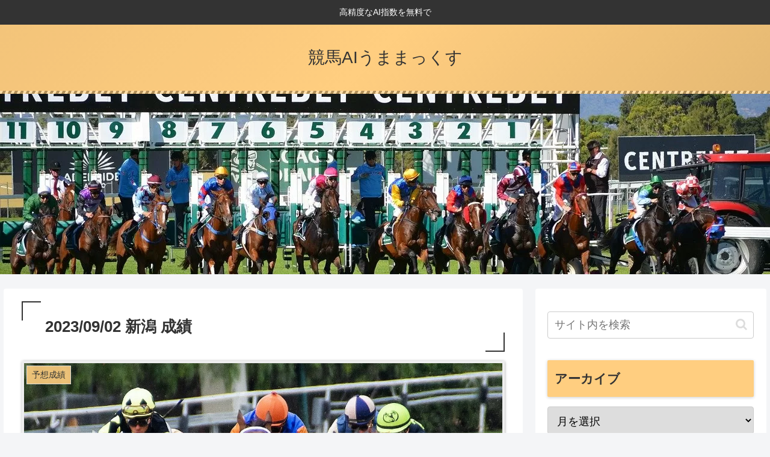

--- FILE ---
content_type: text/html; charset=utf-8
request_url: https://www.google.com/recaptcha/api2/anchor?ar=1&k=6LdsWMIbAAAAAKeodZnC3xks6xRwfBPUXaCsW9cr&co=aHR0cHM6Ly91bWFtYXguY29tOjQ0Mw..&hl=en&v=PoyoqOPhxBO7pBk68S4YbpHZ&size=invisible&anchor-ms=20000&execute-ms=30000&cb=2i5t66w5ebiv
body_size: 48810
content:
<!DOCTYPE HTML><html dir="ltr" lang="en"><head><meta http-equiv="Content-Type" content="text/html; charset=UTF-8">
<meta http-equiv="X-UA-Compatible" content="IE=edge">
<title>reCAPTCHA</title>
<style type="text/css">
/* cyrillic-ext */
@font-face {
  font-family: 'Roboto';
  font-style: normal;
  font-weight: 400;
  font-stretch: 100%;
  src: url(//fonts.gstatic.com/s/roboto/v48/KFO7CnqEu92Fr1ME7kSn66aGLdTylUAMa3GUBHMdazTgWw.woff2) format('woff2');
  unicode-range: U+0460-052F, U+1C80-1C8A, U+20B4, U+2DE0-2DFF, U+A640-A69F, U+FE2E-FE2F;
}
/* cyrillic */
@font-face {
  font-family: 'Roboto';
  font-style: normal;
  font-weight: 400;
  font-stretch: 100%;
  src: url(//fonts.gstatic.com/s/roboto/v48/KFO7CnqEu92Fr1ME7kSn66aGLdTylUAMa3iUBHMdazTgWw.woff2) format('woff2');
  unicode-range: U+0301, U+0400-045F, U+0490-0491, U+04B0-04B1, U+2116;
}
/* greek-ext */
@font-face {
  font-family: 'Roboto';
  font-style: normal;
  font-weight: 400;
  font-stretch: 100%;
  src: url(//fonts.gstatic.com/s/roboto/v48/KFO7CnqEu92Fr1ME7kSn66aGLdTylUAMa3CUBHMdazTgWw.woff2) format('woff2');
  unicode-range: U+1F00-1FFF;
}
/* greek */
@font-face {
  font-family: 'Roboto';
  font-style: normal;
  font-weight: 400;
  font-stretch: 100%;
  src: url(//fonts.gstatic.com/s/roboto/v48/KFO7CnqEu92Fr1ME7kSn66aGLdTylUAMa3-UBHMdazTgWw.woff2) format('woff2');
  unicode-range: U+0370-0377, U+037A-037F, U+0384-038A, U+038C, U+038E-03A1, U+03A3-03FF;
}
/* math */
@font-face {
  font-family: 'Roboto';
  font-style: normal;
  font-weight: 400;
  font-stretch: 100%;
  src: url(//fonts.gstatic.com/s/roboto/v48/KFO7CnqEu92Fr1ME7kSn66aGLdTylUAMawCUBHMdazTgWw.woff2) format('woff2');
  unicode-range: U+0302-0303, U+0305, U+0307-0308, U+0310, U+0312, U+0315, U+031A, U+0326-0327, U+032C, U+032F-0330, U+0332-0333, U+0338, U+033A, U+0346, U+034D, U+0391-03A1, U+03A3-03A9, U+03B1-03C9, U+03D1, U+03D5-03D6, U+03F0-03F1, U+03F4-03F5, U+2016-2017, U+2034-2038, U+203C, U+2040, U+2043, U+2047, U+2050, U+2057, U+205F, U+2070-2071, U+2074-208E, U+2090-209C, U+20D0-20DC, U+20E1, U+20E5-20EF, U+2100-2112, U+2114-2115, U+2117-2121, U+2123-214F, U+2190, U+2192, U+2194-21AE, U+21B0-21E5, U+21F1-21F2, U+21F4-2211, U+2213-2214, U+2216-22FF, U+2308-230B, U+2310, U+2319, U+231C-2321, U+2336-237A, U+237C, U+2395, U+239B-23B7, U+23D0, U+23DC-23E1, U+2474-2475, U+25AF, U+25B3, U+25B7, U+25BD, U+25C1, U+25CA, U+25CC, U+25FB, U+266D-266F, U+27C0-27FF, U+2900-2AFF, U+2B0E-2B11, U+2B30-2B4C, U+2BFE, U+3030, U+FF5B, U+FF5D, U+1D400-1D7FF, U+1EE00-1EEFF;
}
/* symbols */
@font-face {
  font-family: 'Roboto';
  font-style: normal;
  font-weight: 400;
  font-stretch: 100%;
  src: url(//fonts.gstatic.com/s/roboto/v48/KFO7CnqEu92Fr1ME7kSn66aGLdTylUAMaxKUBHMdazTgWw.woff2) format('woff2');
  unicode-range: U+0001-000C, U+000E-001F, U+007F-009F, U+20DD-20E0, U+20E2-20E4, U+2150-218F, U+2190, U+2192, U+2194-2199, U+21AF, U+21E6-21F0, U+21F3, U+2218-2219, U+2299, U+22C4-22C6, U+2300-243F, U+2440-244A, U+2460-24FF, U+25A0-27BF, U+2800-28FF, U+2921-2922, U+2981, U+29BF, U+29EB, U+2B00-2BFF, U+4DC0-4DFF, U+FFF9-FFFB, U+10140-1018E, U+10190-1019C, U+101A0, U+101D0-101FD, U+102E0-102FB, U+10E60-10E7E, U+1D2C0-1D2D3, U+1D2E0-1D37F, U+1F000-1F0FF, U+1F100-1F1AD, U+1F1E6-1F1FF, U+1F30D-1F30F, U+1F315, U+1F31C, U+1F31E, U+1F320-1F32C, U+1F336, U+1F378, U+1F37D, U+1F382, U+1F393-1F39F, U+1F3A7-1F3A8, U+1F3AC-1F3AF, U+1F3C2, U+1F3C4-1F3C6, U+1F3CA-1F3CE, U+1F3D4-1F3E0, U+1F3ED, U+1F3F1-1F3F3, U+1F3F5-1F3F7, U+1F408, U+1F415, U+1F41F, U+1F426, U+1F43F, U+1F441-1F442, U+1F444, U+1F446-1F449, U+1F44C-1F44E, U+1F453, U+1F46A, U+1F47D, U+1F4A3, U+1F4B0, U+1F4B3, U+1F4B9, U+1F4BB, U+1F4BF, U+1F4C8-1F4CB, U+1F4D6, U+1F4DA, U+1F4DF, U+1F4E3-1F4E6, U+1F4EA-1F4ED, U+1F4F7, U+1F4F9-1F4FB, U+1F4FD-1F4FE, U+1F503, U+1F507-1F50B, U+1F50D, U+1F512-1F513, U+1F53E-1F54A, U+1F54F-1F5FA, U+1F610, U+1F650-1F67F, U+1F687, U+1F68D, U+1F691, U+1F694, U+1F698, U+1F6AD, U+1F6B2, U+1F6B9-1F6BA, U+1F6BC, U+1F6C6-1F6CF, U+1F6D3-1F6D7, U+1F6E0-1F6EA, U+1F6F0-1F6F3, U+1F6F7-1F6FC, U+1F700-1F7FF, U+1F800-1F80B, U+1F810-1F847, U+1F850-1F859, U+1F860-1F887, U+1F890-1F8AD, U+1F8B0-1F8BB, U+1F8C0-1F8C1, U+1F900-1F90B, U+1F93B, U+1F946, U+1F984, U+1F996, U+1F9E9, U+1FA00-1FA6F, U+1FA70-1FA7C, U+1FA80-1FA89, U+1FA8F-1FAC6, U+1FACE-1FADC, U+1FADF-1FAE9, U+1FAF0-1FAF8, U+1FB00-1FBFF;
}
/* vietnamese */
@font-face {
  font-family: 'Roboto';
  font-style: normal;
  font-weight: 400;
  font-stretch: 100%;
  src: url(//fonts.gstatic.com/s/roboto/v48/KFO7CnqEu92Fr1ME7kSn66aGLdTylUAMa3OUBHMdazTgWw.woff2) format('woff2');
  unicode-range: U+0102-0103, U+0110-0111, U+0128-0129, U+0168-0169, U+01A0-01A1, U+01AF-01B0, U+0300-0301, U+0303-0304, U+0308-0309, U+0323, U+0329, U+1EA0-1EF9, U+20AB;
}
/* latin-ext */
@font-face {
  font-family: 'Roboto';
  font-style: normal;
  font-weight: 400;
  font-stretch: 100%;
  src: url(//fonts.gstatic.com/s/roboto/v48/KFO7CnqEu92Fr1ME7kSn66aGLdTylUAMa3KUBHMdazTgWw.woff2) format('woff2');
  unicode-range: U+0100-02BA, U+02BD-02C5, U+02C7-02CC, U+02CE-02D7, U+02DD-02FF, U+0304, U+0308, U+0329, U+1D00-1DBF, U+1E00-1E9F, U+1EF2-1EFF, U+2020, U+20A0-20AB, U+20AD-20C0, U+2113, U+2C60-2C7F, U+A720-A7FF;
}
/* latin */
@font-face {
  font-family: 'Roboto';
  font-style: normal;
  font-weight: 400;
  font-stretch: 100%;
  src: url(//fonts.gstatic.com/s/roboto/v48/KFO7CnqEu92Fr1ME7kSn66aGLdTylUAMa3yUBHMdazQ.woff2) format('woff2');
  unicode-range: U+0000-00FF, U+0131, U+0152-0153, U+02BB-02BC, U+02C6, U+02DA, U+02DC, U+0304, U+0308, U+0329, U+2000-206F, U+20AC, U+2122, U+2191, U+2193, U+2212, U+2215, U+FEFF, U+FFFD;
}
/* cyrillic-ext */
@font-face {
  font-family: 'Roboto';
  font-style: normal;
  font-weight: 500;
  font-stretch: 100%;
  src: url(//fonts.gstatic.com/s/roboto/v48/KFO7CnqEu92Fr1ME7kSn66aGLdTylUAMa3GUBHMdazTgWw.woff2) format('woff2');
  unicode-range: U+0460-052F, U+1C80-1C8A, U+20B4, U+2DE0-2DFF, U+A640-A69F, U+FE2E-FE2F;
}
/* cyrillic */
@font-face {
  font-family: 'Roboto';
  font-style: normal;
  font-weight: 500;
  font-stretch: 100%;
  src: url(//fonts.gstatic.com/s/roboto/v48/KFO7CnqEu92Fr1ME7kSn66aGLdTylUAMa3iUBHMdazTgWw.woff2) format('woff2');
  unicode-range: U+0301, U+0400-045F, U+0490-0491, U+04B0-04B1, U+2116;
}
/* greek-ext */
@font-face {
  font-family: 'Roboto';
  font-style: normal;
  font-weight: 500;
  font-stretch: 100%;
  src: url(//fonts.gstatic.com/s/roboto/v48/KFO7CnqEu92Fr1ME7kSn66aGLdTylUAMa3CUBHMdazTgWw.woff2) format('woff2');
  unicode-range: U+1F00-1FFF;
}
/* greek */
@font-face {
  font-family: 'Roboto';
  font-style: normal;
  font-weight: 500;
  font-stretch: 100%;
  src: url(//fonts.gstatic.com/s/roboto/v48/KFO7CnqEu92Fr1ME7kSn66aGLdTylUAMa3-UBHMdazTgWw.woff2) format('woff2');
  unicode-range: U+0370-0377, U+037A-037F, U+0384-038A, U+038C, U+038E-03A1, U+03A3-03FF;
}
/* math */
@font-face {
  font-family: 'Roboto';
  font-style: normal;
  font-weight: 500;
  font-stretch: 100%;
  src: url(//fonts.gstatic.com/s/roboto/v48/KFO7CnqEu92Fr1ME7kSn66aGLdTylUAMawCUBHMdazTgWw.woff2) format('woff2');
  unicode-range: U+0302-0303, U+0305, U+0307-0308, U+0310, U+0312, U+0315, U+031A, U+0326-0327, U+032C, U+032F-0330, U+0332-0333, U+0338, U+033A, U+0346, U+034D, U+0391-03A1, U+03A3-03A9, U+03B1-03C9, U+03D1, U+03D5-03D6, U+03F0-03F1, U+03F4-03F5, U+2016-2017, U+2034-2038, U+203C, U+2040, U+2043, U+2047, U+2050, U+2057, U+205F, U+2070-2071, U+2074-208E, U+2090-209C, U+20D0-20DC, U+20E1, U+20E5-20EF, U+2100-2112, U+2114-2115, U+2117-2121, U+2123-214F, U+2190, U+2192, U+2194-21AE, U+21B0-21E5, U+21F1-21F2, U+21F4-2211, U+2213-2214, U+2216-22FF, U+2308-230B, U+2310, U+2319, U+231C-2321, U+2336-237A, U+237C, U+2395, U+239B-23B7, U+23D0, U+23DC-23E1, U+2474-2475, U+25AF, U+25B3, U+25B7, U+25BD, U+25C1, U+25CA, U+25CC, U+25FB, U+266D-266F, U+27C0-27FF, U+2900-2AFF, U+2B0E-2B11, U+2B30-2B4C, U+2BFE, U+3030, U+FF5B, U+FF5D, U+1D400-1D7FF, U+1EE00-1EEFF;
}
/* symbols */
@font-face {
  font-family: 'Roboto';
  font-style: normal;
  font-weight: 500;
  font-stretch: 100%;
  src: url(//fonts.gstatic.com/s/roboto/v48/KFO7CnqEu92Fr1ME7kSn66aGLdTylUAMaxKUBHMdazTgWw.woff2) format('woff2');
  unicode-range: U+0001-000C, U+000E-001F, U+007F-009F, U+20DD-20E0, U+20E2-20E4, U+2150-218F, U+2190, U+2192, U+2194-2199, U+21AF, U+21E6-21F0, U+21F3, U+2218-2219, U+2299, U+22C4-22C6, U+2300-243F, U+2440-244A, U+2460-24FF, U+25A0-27BF, U+2800-28FF, U+2921-2922, U+2981, U+29BF, U+29EB, U+2B00-2BFF, U+4DC0-4DFF, U+FFF9-FFFB, U+10140-1018E, U+10190-1019C, U+101A0, U+101D0-101FD, U+102E0-102FB, U+10E60-10E7E, U+1D2C0-1D2D3, U+1D2E0-1D37F, U+1F000-1F0FF, U+1F100-1F1AD, U+1F1E6-1F1FF, U+1F30D-1F30F, U+1F315, U+1F31C, U+1F31E, U+1F320-1F32C, U+1F336, U+1F378, U+1F37D, U+1F382, U+1F393-1F39F, U+1F3A7-1F3A8, U+1F3AC-1F3AF, U+1F3C2, U+1F3C4-1F3C6, U+1F3CA-1F3CE, U+1F3D4-1F3E0, U+1F3ED, U+1F3F1-1F3F3, U+1F3F5-1F3F7, U+1F408, U+1F415, U+1F41F, U+1F426, U+1F43F, U+1F441-1F442, U+1F444, U+1F446-1F449, U+1F44C-1F44E, U+1F453, U+1F46A, U+1F47D, U+1F4A3, U+1F4B0, U+1F4B3, U+1F4B9, U+1F4BB, U+1F4BF, U+1F4C8-1F4CB, U+1F4D6, U+1F4DA, U+1F4DF, U+1F4E3-1F4E6, U+1F4EA-1F4ED, U+1F4F7, U+1F4F9-1F4FB, U+1F4FD-1F4FE, U+1F503, U+1F507-1F50B, U+1F50D, U+1F512-1F513, U+1F53E-1F54A, U+1F54F-1F5FA, U+1F610, U+1F650-1F67F, U+1F687, U+1F68D, U+1F691, U+1F694, U+1F698, U+1F6AD, U+1F6B2, U+1F6B9-1F6BA, U+1F6BC, U+1F6C6-1F6CF, U+1F6D3-1F6D7, U+1F6E0-1F6EA, U+1F6F0-1F6F3, U+1F6F7-1F6FC, U+1F700-1F7FF, U+1F800-1F80B, U+1F810-1F847, U+1F850-1F859, U+1F860-1F887, U+1F890-1F8AD, U+1F8B0-1F8BB, U+1F8C0-1F8C1, U+1F900-1F90B, U+1F93B, U+1F946, U+1F984, U+1F996, U+1F9E9, U+1FA00-1FA6F, U+1FA70-1FA7C, U+1FA80-1FA89, U+1FA8F-1FAC6, U+1FACE-1FADC, U+1FADF-1FAE9, U+1FAF0-1FAF8, U+1FB00-1FBFF;
}
/* vietnamese */
@font-face {
  font-family: 'Roboto';
  font-style: normal;
  font-weight: 500;
  font-stretch: 100%;
  src: url(//fonts.gstatic.com/s/roboto/v48/KFO7CnqEu92Fr1ME7kSn66aGLdTylUAMa3OUBHMdazTgWw.woff2) format('woff2');
  unicode-range: U+0102-0103, U+0110-0111, U+0128-0129, U+0168-0169, U+01A0-01A1, U+01AF-01B0, U+0300-0301, U+0303-0304, U+0308-0309, U+0323, U+0329, U+1EA0-1EF9, U+20AB;
}
/* latin-ext */
@font-face {
  font-family: 'Roboto';
  font-style: normal;
  font-weight: 500;
  font-stretch: 100%;
  src: url(//fonts.gstatic.com/s/roboto/v48/KFO7CnqEu92Fr1ME7kSn66aGLdTylUAMa3KUBHMdazTgWw.woff2) format('woff2');
  unicode-range: U+0100-02BA, U+02BD-02C5, U+02C7-02CC, U+02CE-02D7, U+02DD-02FF, U+0304, U+0308, U+0329, U+1D00-1DBF, U+1E00-1E9F, U+1EF2-1EFF, U+2020, U+20A0-20AB, U+20AD-20C0, U+2113, U+2C60-2C7F, U+A720-A7FF;
}
/* latin */
@font-face {
  font-family: 'Roboto';
  font-style: normal;
  font-weight: 500;
  font-stretch: 100%;
  src: url(//fonts.gstatic.com/s/roboto/v48/KFO7CnqEu92Fr1ME7kSn66aGLdTylUAMa3yUBHMdazQ.woff2) format('woff2');
  unicode-range: U+0000-00FF, U+0131, U+0152-0153, U+02BB-02BC, U+02C6, U+02DA, U+02DC, U+0304, U+0308, U+0329, U+2000-206F, U+20AC, U+2122, U+2191, U+2193, U+2212, U+2215, U+FEFF, U+FFFD;
}
/* cyrillic-ext */
@font-face {
  font-family: 'Roboto';
  font-style: normal;
  font-weight: 900;
  font-stretch: 100%;
  src: url(//fonts.gstatic.com/s/roboto/v48/KFO7CnqEu92Fr1ME7kSn66aGLdTylUAMa3GUBHMdazTgWw.woff2) format('woff2');
  unicode-range: U+0460-052F, U+1C80-1C8A, U+20B4, U+2DE0-2DFF, U+A640-A69F, U+FE2E-FE2F;
}
/* cyrillic */
@font-face {
  font-family: 'Roboto';
  font-style: normal;
  font-weight: 900;
  font-stretch: 100%;
  src: url(//fonts.gstatic.com/s/roboto/v48/KFO7CnqEu92Fr1ME7kSn66aGLdTylUAMa3iUBHMdazTgWw.woff2) format('woff2');
  unicode-range: U+0301, U+0400-045F, U+0490-0491, U+04B0-04B1, U+2116;
}
/* greek-ext */
@font-face {
  font-family: 'Roboto';
  font-style: normal;
  font-weight: 900;
  font-stretch: 100%;
  src: url(//fonts.gstatic.com/s/roboto/v48/KFO7CnqEu92Fr1ME7kSn66aGLdTylUAMa3CUBHMdazTgWw.woff2) format('woff2');
  unicode-range: U+1F00-1FFF;
}
/* greek */
@font-face {
  font-family: 'Roboto';
  font-style: normal;
  font-weight: 900;
  font-stretch: 100%;
  src: url(//fonts.gstatic.com/s/roboto/v48/KFO7CnqEu92Fr1ME7kSn66aGLdTylUAMa3-UBHMdazTgWw.woff2) format('woff2');
  unicode-range: U+0370-0377, U+037A-037F, U+0384-038A, U+038C, U+038E-03A1, U+03A3-03FF;
}
/* math */
@font-face {
  font-family: 'Roboto';
  font-style: normal;
  font-weight: 900;
  font-stretch: 100%;
  src: url(//fonts.gstatic.com/s/roboto/v48/KFO7CnqEu92Fr1ME7kSn66aGLdTylUAMawCUBHMdazTgWw.woff2) format('woff2');
  unicode-range: U+0302-0303, U+0305, U+0307-0308, U+0310, U+0312, U+0315, U+031A, U+0326-0327, U+032C, U+032F-0330, U+0332-0333, U+0338, U+033A, U+0346, U+034D, U+0391-03A1, U+03A3-03A9, U+03B1-03C9, U+03D1, U+03D5-03D6, U+03F0-03F1, U+03F4-03F5, U+2016-2017, U+2034-2038, U+203C, U+2040, U+2043, U+2047, U+2050, U+2057, U+205F, U+2070-2071, U+2074-208E, U+2090-209C, U+20D0-20DC, U+20E1, U+20E5-20EF, U+2100-2112, U+2114-2115, U+2117-2121, U+2123-214F, U+2190, U+2192, U+2194-21AE, U+21B0-21E5, U+21F1-21F2, U+21F4-2211, U+2213-2214, U+2216-22FF, U+2308-230B, U+2310, U+2319, U+231C-2321, U+2336-237A, U+237C, U+2395, U+239B-23B7, U+23D0, U+23DC-23E1, U+2474-2475, U+25AF, U+25B3, U+25B7, U+25BD, U+25C1, U+25CA, U+25CC, U+25FB, U+266D-266F, U+27C0-27FF, U+2900-2AFF, U+2B0E-2B11, U+2B30-2B4C, U+2BFE, U+3030, U+FF5B, U+FF5D, U+1D400-1D7FF, U+1EE00-1EEFF;
}
/* symbols */
@font-face {
  font-family: 'Roboto';
  font-style: normal;
  font-weight: 900;
  font-stretch: 100%;
  src: url(//fonts.gstatic.com/s/roboto/v48/KFO7CnqEu92Fr1ME7kSn66aGLdTylUAMaxKUBHMdazTgWw.woff2) format('woff2');
  unicode-range: U+0001-000C, U+000E-001F, U+007F-009F, U+20DD-20E0, U+20E2-20E4, U+2150-218F, U+2190, U+2192, U+2194-2199, U+21AF, U+21E6-21F0, U+21F3, U+2218-2219, U+2299, U+22C4-22C6, U+2300-243F, U+2440-244A, U+2460-24FF, U+25A0-27BF, U+2800-28FF, U+2921-2922, U+2981, U+29BF, U+29EB, U+2B00-2BFF, U+4DC0-4DFF, U+FFF9-FFFB, U+10140-1018E, U+10190-1019C, U+101A0, U+101D0-101FD, U+102E0-102FB, U+10E60-10E7E, U+1D2C0-1D2D3, U+1D2E0-1D37F, U+1F000-1F0FF, U+1F100-1F1AD, U+1F1E6-1F1FF, U+1F30D-1F30F, U+1F315, U+1F31C, U+1F31E, U+1F320-1F32C, U+1F336, U+1F378, U+1F37D, U+1F382, U+1F393-1F39F, U+1F3A7-1F3A8, U+1F3AC-1F3AF, U+1F3C2, U+1F3C4-1F3C6, U+1F3CA-1F3CE, U+1F3D4-1F3E0, U+1F3ED, U+1F3F1-1F3F3, U+1F3F5-1F3F7, U+1F408, U+1F415, U+1F41F, U+1F426, U+1F43F, U+1F441-1F442, U+1F444, U+1F446-1F449, U+1F44C-1F44E, U+1F453, U+1F46A, U+1F47D, U+1F4A3, U+1F4B0, U+1F4B3, U+1F4B9, U+1F4BB, U+1F4BF, U+1F4C8-1F4CB, U+1F4D6, U+1F4DA, U+1F4DF, U+1F4E3-1F4E6, U+1F4EA-1F4ED, U+1F4F7, U+1F4F9-1F4FB, U+1F4FD-1F4FE, U+1F503, U+1F507-1F50B, U+1F50D, U+1F512-1F513, U+1F53E-1F54A, U+1F54F-1F5FA, U+1F610, U+1F650-1F67F, U+1F687, U+1F68D, U+1F691, U+1F694, U+1F698, U+1F6AD, U+1F6B2, U+1F6B9-1F6BA, U+1F6BC, U+1F6C6-1F6CF, U+1F6D3-1F6D7, U+1F6E0-1F6EA, U+1F6F0-1F6F3, U+1F6F7-1F6FC, U+1F700-1F7FF, U+1F800-1F80B, U+1F810-1F847, U+1F850-1F859, U+1F860-1F887, U+1F890-1F8AD, U+1F8B0-1F8BB, U+1F8C0-1F8C1, U+1F900-1F90B, U+1F93B, U+1F946, U+1F984, U+1F996, U+1F9E9, U+1FA00-1FA6F, U+1FA70-1FA7C, U+1FA80-1FA89, U+1FA8F-1FAC6, U+1FACE-1FADC, U+1FADF-1FAE9, U+1FAF0-1FAF8, U+1FB00-1FBFF;
}
/* vietnamese */
@font-face {
  font-family: 'Roboto';
  font-style: normal;
  font-weight: 900;
  font-stretch: 100%;
  src: url(//fonts.gstatic.com/s/roboto/v48/KFO7CnqEu92Fr1ME7kSn66aGLdTylUAMa3OUBHMdazTgWw.woff2) format('woff2');
  unicode-range: U+0102-0103, U+0110-0111, U+0128-0129, U+0168-0169, U+01A0-01A1, U+01AF-01B0, U+0300-0301, U+0303-0304, U+0308-0309, U+0323, U+0329, U+1EA0-1EF9, U+20AB;
}
/* latin-ext */
@font-face {
  font-family: 'Roboto';
  font-style: normal;
  font-weight: 900;
  font-stretch: 100%;
  src: url(//fonts.gstatic.com/s/roboto/v48/KFO7CnqEu92Fr1ME7kSn66aGLdTylUAMa3KUBHMdazTgWw.woff2) format('woff2');
  unicode-range: U+0100-02BA, U+02BD-02C5, U+02C7-02CC, U+02CE-02D7, U+02DD-02FF, U+0304, U+0308, U+0329, U+1D00-1DBF, U+1E00-1E9F, U+1EF2-1EFF, U+2020, U+20A0-20AB, U+20AD-20C0, U+2113, U+2C60-2C7F, U+A720-A7FF;
}
/* latin */
@font-face {
  font-family: 'Roboto';
  font-style: normal;
  font-weight: 900;
  font-stretch: 100%;
  src: url(//fonts.gstatic.com/s/roboto/v48/KFO7CnqEu92Fr1ME7kSn66aGLdTylUAMa3yUBHMdazQ.woff2) format('woff2');
  unicode-range: U+0000-00FF, U+0131, U+0152-0153, U+02BB-02BC, U+02C6, U+02DA, U+02DC, U+0304, U+0308, U+0329, U+2000-206F, U+20AC, U+2122, U+2191, U+2193, U+2212, U+2215, U+FEFF, U+FFFD;
}

</style>
<link rel="stylesheet" type="text/css" href="https://www.gstatic.com/recaptcha/releases/PoyoqOPhxBO7pBk68S4YbpHZ/styles__ltr.css">
<script nonce="z3x7EqTRoEbNGxaeEXHsmw" type="text/javascript">window['__recaptcha_api'] = 'https://www.google.com/recaptcha/api2/';</script>
<script type="text/javascript" src="https://www.gstatic.com/recaptcha/releases/PoyoqOPhxBO7pBk68S4YbpHZ/recaptcha__en.js" nonce="z3x7EqTRoEbNGxaeEXHsmw">
      
    </script></head>
<body><div id="rc-anchor-alert" class="rc-anchor-alert"></div>
<input type="hidden" id="recaptcha-token" value="[base64]">
<script type="text/javascript" nonce="z3x7EqTRoEbNGxaeEXHsmw">
      recaptcha.anchor.Main.init("[\x22ainput\x22,[\x22bgdata\x22,\x22\x22,\[base64]/[base64]/[base64]/KE4oMTI0LHYsdi5HKSxMWihsLHYpKTpOKDEyNCx2LGwpLFYpLHYpLFQpKSxGKDE3MSx2KX0scjc9ZnVuY3Rpb24obCl7cmV0dXJuIGx9LEM9ZnVuY3Rpb24obCxWLHYpe04odixsLFYpLFZbYWtdPTI3OTZ9LG49ZnVuY3Rpb24obCxWKXtWLlg9KChWLlg/[base64]/[base64]/[base64]/[base64]/[base64]/[base64]/[base64]/[base64]/[base64]/[base64]/[base64]\\u003d\x22,\[base64]\x22,\x22GjvCnRFtIMO2wr0lAMOGwqsqNcKKw4Fuwo5JHMOVwpTDocKNZhMzw7TDq8KxHznDo1vCuMOAByvDmjxDGWh9w6/[base64]/CuTd/w6nCk2bConrDmMOsw7EnW8KRWsK6KkjClAUBw5HCm8Ofwr5jw6vDqcKQwoDDvmk6NcOAwpnClcKow51GccO4U1TCssO+IxjDhcKWf8KYY0dwZH1Aw54Ec3pUfcOZfsK/w4LClMKVw5YGZcKLQcK0KSJfEsKcw4zDuVbDkUHCvknCrmpgJcKwZsOew7lJw40pwoJBICnClsKgaQfDi8K6asKuw7xfw7htOsKkw4HCvsOuwqbDigHDsMKMw5LCscKGSH/CuFMnasODwpvDmsKvwpBICRg3LAzCqSlowo3Ck0wYw6nCqsOhw5/CvMOYwqPDuWPDrsO2w7TDtHHCu2TCpMKTAClXwr9tcUDCuMOuw7DCsEfDilbDgMO9MDNDwr0Yw5czXC4pW2oqSD9DBcKSI8OjBMKHwqDCpyHCu8Osw6FQSw1tK1DCl20sw6/Ch8O0w7TChF1jwoTDvD5mw4TCuTpqw7MFQMKawqVALsKqw7sEezoZw7bDgHR6O0MxcsKqw4BeQC4sIsKRaxzDg8KlNUXCs8KLOsOBOFDDjcK2w6V2JcKjw7RmwrXDlGxpw4PCk2bDhnHCncKYw5fCgih4BMOnw5AUexfCs8KuB1orw5MeD8O7UTNbXMOkwo1XSsK3w4/[base64]/CgMORw4XDisOdw6Vew7nDgcKswqISwoDCocOvw57CjcO0biAPw7DCuMOXw7PDqwk9GFpLw7/[base64]/CucOKHmcGw5vDgMOIJ2TCncKxw5pcI1zDoT7CnMK+wrbCmTMswqjCkjrCgsOtwpQowpIYw63Dvh8YSMOhwqnCi0MoFMOcc8K8Jw/Dt8KNSzzDksODw641wpwJPRHCnMOQwq0lbMK7wqA8fMOWRcO2K8O3ICZ5w6gawod3w5TDimfDsU/CvcOYwp3CqMKxKMKQw47CuRbDt8KYX8OCcBE0FX9AO8KZwpvCjQMAw4zCp1fCslbCnQZ/wpzDlsKdw69lLXYiw6zCtV7DjsKWC0wow4hfYMKfwqUlwq1gw73Dh07Dl0cGw5skwpk2w4vDhMOowrDDh8KdwrQRCMKUwr/CmwDCmcOWbXjDpmvCn8OmQl3Cg8KqOVzCmsOIw44sEjxFwqnDoG5oYMOLcsKBwrfCuzrDisKwXcOgw4zDvFJiWg/Ctz/Cu8K2wrt2w7vCksOyw6fCrAnCnMKtwofCr0sww77CsRvCnMOUCFIrLyDDvcOqJQ/[base64]/DscKta0gNw6bCkijDtD3DmcO7w4/DncKQw5x9wrl3PwTDgUhPw5vChsKCJMKAwovCnsKPwoQiKsOuJcKJwplvw74jeDknbgbDuMO+w7vDhUPCkW7DvmLDgEwJemc2Qi3CkMO4SWwow4/CoMKOwoVXDsOBwpd9fgHCs0EBw7fCkMOjw6/Dim8tWyfCkENzwp8dFcOpwrvCtQfDu8O+w48pwpY8w6B3w5IuwqnDksO1w6bDpMOsCcK5wo1hw63CoXEQU8KgMMKXw6DCt8Klw4PCgsOWfsK7w6HDvAtUwrY8w4lpJTnDi3DDohpaQDsrw5V/[base64]/[base64]/[base64]/DjcKTw7tNS8KfbQvCnXN1wpN6woLDjcOdRcOUwq3CpsO5wqTCv3Euw6vCkMK2NGfDrMOlw6JUJMKzFhUeAsK0fMOow4bDk0QgPcOsasONwp7CqRfCkcKPWcOBGF7CncK4PsOGw64hXXsoL8K/ZMOAw6TCucOwwqpXfsO2b8OUwrhjw5jDq8KkGULDgRsDwrJMJC9qwr/Dm3jCnMOqYEVKwogAFU3DjsOwwqDCncOQwqXCmcK/[base64]/Ck1rCrMKHwp8Kw7vCvcKdwq5Cw6PDqMOdw6rDt8KqVcO5C33DqWIHwqrCt8K8wq9OwpDDhsK8w7wJWBjDicO0w7Urw7J/[base64]/CtAHDk8KoHgXCncKww5HCh8KffUFwIyFQe8K2wpEEFAbDm2QMw4rCm0xKw6gHwqLDgsOCOcOnw7fDrcKYElTCgcK6JcK2wqU5wpjDl8KFSFTDgWgCwpjDtkseTcKaSkRew7nClcOqwo/Dr8KoAX/Cmz08G8O8D8K0SsOHw4xhNmnDv8ONw7zDhMOmwoTDisOVw6sFFMK5wqjDhsKwXizCvMOPVcORw65nwrfDpsKJwoxbM8OzZ8K7woFTwrDDucO/d2HDp8K9w7/[base64]/Cs8KwwrhxFT1Yw4jCmwk/[base64]/w6zDj0nCgMOFwoHCqMKiw6nDusKfw6/[base64]/DtcKvLMO4wpc3w5nDq8Oowo7CtSkYH8O2RcOzCkDDolfCksOtwqLDhcKRwrXDk8OAKHFEwrhTSihybsO+ezjCt8OQecKCSsKNw5HCgEzDvVsCwr5DwplEwqbDnTofHMKMw7fDuw5ewqNpIMK4w6vCgcO6wrd/KMKUAhNWwrvDr8KzTcKBUcOZHsK0wplowrzDnXZ7w65qNjIIw6XDjcOKwofCnlF1ccKAw6zDtMOjb8O/GMKKewk6wrphw5/CgMKiw7LCu8OeFcOawqVWwqo2TcKnwoTCp1cdSsO/H8Owwpt/[base64]/DocOiUMKewq7DocK0w6zDu2cowrgtwqcSIV4cfiJpwqHDlDrCtCDCm0jDjDfDt2vDmHfDqcOMw74iLgzCvUZiQsOWwoIAw4jDmcKzwqV7w4MvKcOeHcKWwqMDKsKewrTDvcKVw7d4wptWw5Y/[base64]/S3vDvcOmVy1sKAhXw59bw6rCh8O0wp5Gw4bDiz4zw6rCk8O1wqTDrsOswp7Ct8KgOcKCPsKQZ0c8dsKEKMOHUsKMw6sHwpZRdHk1f8KSw7kjU8OXwr3DncOsw6VeJBvChsKWK8Kpw7jCrULDmiRVwpcQwpozwpEzJ8KBRcKkw78SeE3DkUnCpG/Ch8OMbxx7YT0zw6XDrF9GLsKNwpJ4wqcGw5XDslnDqcO+C8KoQ8KXA8O4wo8/wqQjbGgiIxljw4Aow6BCw5w3dwbDkMKobMK5wohcwojCn8KWw63CtntRwqLChcKdF8KpworDvsKAC2zDiWfDtsK5wp/Dv8KaesOlMibCrMKlwrnDnBnCk8OHMw/CjcK0c0Abw54Ww6nDlUzDu2bDtsKYw4cGG3bDo1PCt8KJYcOcWcONaMOaJgjDoGFwwrJnYcOlGjFWOChgwozCusK2DHHDp8OCw7TDi8OGdWI7ViTDkcKxdcOPfXknKUBcw4XCmRp2w6LCusOUGFQXw4/Ct8KmwqVsw5Acw5LChlxww5ENCwRtw6TDo8Khwq3CjH7DvTsYaMKdAMOPworCrMODw64wW1VDeA09b8OBDcKib8OXFnjCi8KGa8KaBMKewpTDuznCgiYbZEMgw6bDvcOVSyPCg8K5NXnCicKkUSXDsBTDk1PDiAbDuMKGw6Ynw6jCsURjNEfDscOeWsKHwpZPaG/[base64]/w6/[base64]/[base64]/Cl8K+w4lRw5ZuwoPDs8Ofw4TCrSbDsjzCvsOTahTCnMKZCsOEwqPCmn7Dl8OCw65Vc8K+w4UMCcOvWcKOwqQwL8Kiw4PDlsOYWhPCq2HDgwU6wpETCE1kNkfDv2HCvcKrHjF3wpIwwq10wqjDrsOlw71ZNcK4w5EqwqMJwqzDohrDqSLDr8K9wr/DvwvCmcOpwpDCvybCg8OsTcKaFADCnS/CrlfDtcKSIHFtwq7DmsOvw4JpUCpgwoPDqnjDhsOZVhbCvsOEw4DCp8Kew7HCrsKawrUIwonCiWnCuQvCq3DDs8KABgXCksKeB8OyRcObFFNJw7nCkE3DvSw/w4fDiMOSw4dNL8KMcTZsIMKTwoY4wrnDhcO/JMKlRxl6wqfCq0PDs1M2KQrDncO+woklw7xZwrfCnlXCpsO7fcOiwo4hOsOXI8KzwrrDlWI6MMKGcB/CrAvDkWxpWsO/wrXDgVsdK8K7wrl1dcOUbBDDo8KYJMKNE8O8DSDDucOyMMOiAmQNZW/CgMKJIMKFwohsDXdgw5EocMKcw4rCt8OGNcKzwqh6T3/DkkbCv3N9MsK4AcO8w4/DiAPDkMKMDcO8CnfCm8O3BERQRAjChTLCvsK2wrbCtQ7DoB96w7BCJzo4D141WsK1wrDDsSfCjSTDkcOlw6g4w59cwpAFRsKTYcOuw7w/Az0xUnvDkm82PMO/wqdbw6vCjcOkZcKdwoPCgMOuwoPCjsOsAcK/wqoUeMOHwobDoMOMwoLDqcO7w59gB8KcXsO8w4jDl8K3w7hcw5bDvMOPQg4ER0Vow6x5Fl8cw7cXw4QnRnXCrMKUw71zwpQFRSHCh8O7TAnCiAcqwrzCiMKLSzPDiwglwoPDmsKhw4rDs8K2wrEHw5tjBFpSGcOewqzCuR/[base64]/EirCqRF6GcKEwqnDgMKkMsKIWsOWDSDCscO9woHDoWLDg2RjF8O/wp/CrsO5w4Zrw74Bw5XCrEfDtyZTCcKRwrTCtcKPcx8kbsOtwrppw7fDqgvCssKmQExIw5UnwrxPQ8KbfAUTYcOsdsOvw6TCuQ5kwqx/[base64]/CkicAQMKLVC3DvsKLwoLDnwYLZcK6WsOjwqU3woHCqMKGRhokwp7Ck8K3wqoLSDXCk8Kyw75yw5fDhMO1fsORTxx1wqLCncOww6xmw4nDm0zChjcvX8O1wrMzLXI9P8KOW8OYwrDDlMKHw4bDr8KRw6xmwr3Ci8OlXsOpSsOCKD7CkMOuwq9owqcQw5Q/TxrDuRXCiDt6HcOSFWrDpMKpKsKVbk/Cn8OfMsOfWHzDhsONfVHDkD/CrcO7OsKJZxPDvMKFOWYYUy5kZsO4Yi1QwrQPQMKFw4MYw5rCsk1OwrXCisKBw43Dj8KjFcKHbS88JkkDXAnDncOLCG1tCsKVVlTCk8Krw7vDj0hDw4nCr8OYfisOwo4WFsKCW8KGHSrDgsKpw70rDGPCmsOCO8KOwo4YwonDtkrCsBHDkF5XwqQQw7/Dj8OIwqJJHnfDm8KfwrrDmhwow6zDrcKSXsKNw4TDm0/DlMOqwq3DsMKIwqLDqcKDwpfDgQnCj8Oqw6VETgRjwoDCvcOEw4DDnyYSGxHDuHNsSMKuDMOBw5vDk8KhwoNMwqdCIcOxWQ7Cjg7DhF/Ci8KNFcO0w5U8KMO7bMOKwr7ClsK7IMKRTcOswqbCv1wTDcK6TyHCtlvDuWXDmkUsw5UkK2/DlcKPwqbDmMK1A8KsCMKPXcKMRsKZAmNHw6QodW4LwqnCjsOOIzvDgsK4KsOWwowlwoUNBsOcwr7DmcOkFcOvAn3DicORHlJ+Fm/DvAo0w4JDwr/DlMK3SMK4QMKwwr5twroqJFF3HwbDg8OOwqvDrsKpYU8YV8KRCHtQw4t8QnNzAcKURMOFZCTCkBLCsjdOw6rCsDLDsyLCs3N4w6JTbRZGAcKgd8KVOysHOzpeP8Oqwo/DlxPDrMO/w5bCkV7DtMK2wpsYXXrCuMK+BMO2QWBZw4ZewqzCm8KGw5LCt8Kww7gMVcOHw709WsOmOn9YaXTCslTCijrDr8KGwqXCsMOhw5XChR5LH8OzQznDjsKowqAqGGnDhgTDsl3DosOLwqnDqsOyw5BeNVXCggDCpkd/IcKmwq/DizDCqH7CgUZrGsKwwrcuMQUtMMKpwrorw5fCrcOow71WwqXDgAU/wrjChDjCrcKpwpB4bkLDpwPDlHrCozLDnsO6wrh/[base64]/DoHLDtcKMBx3CncK/T8OIXcKwR8KkeAfDlcOawqodwpbChytLHyfCh8Kiw7QwF8K/[base64]/CiCBKwqhQwqlqwq/[base64]/Cu3PCl3DDmMO4woZDTwnDkcO7wrjCusKXwo7Cs8OJwqRldcK1BDpYwrrCrsOqSSvCsQFoZcO1AmvDo8Khwq1kCsK8woJnw5/DuMOkFhE1w4HCvsKnImE3w43DqSnDhFfDnMOgBMOzYjISw5vDhwDDhRDDkxhWw4VoMMO+wpXDlAJBwqpUwosoR8OXwqchBQbDjT7Dj8Kgw4FzBMKow6Rrw4FdwqFrw5dVwrw3w4TCm8KYCkPCk3N5w6prwrjDoFnDsF1/[base64]/[base64]/[base64]/Cq07CssKlwqrDt8O3axPCg1bCvyVZEVDDo3zDhxPCjMOwSgjDp8KXwrnCpnpFwpYCw6jDlUnCq8KqMMK1w7TDuMO9wovCjCdZwr7DqC94w77CksO+wpXDh2ZkwoXDsGrCo8KacMK9wqXCuRIrwqYiJWzCkcOdwrMKw6NuQHBRw6/Di1xOwr16wpDDkAQzGS9jw70sw43CnmYlw7RXw6zDqG/Dm8OFJMOTw4XDksK8YcO3w7IJQcKLwpQpwocVw5HDr8OHP1IkwoHCm8OcwpgWw6zCuSjDuMKXD37DgRhqwqTCq8KSw7dZw5NvTMKkTBJcB25+B8KEK8KHwq4/WxzCpcKLTH/Co8KxwofDtcK7w4AZTsK9GsKzDsOyT3s5w5gjQQrChMKpw6sPw7MgZVZpwqDDgBTDgcKaw4R4wrJVV8OMDsKDwpc5w69ew4PDmAjDm8KPPTh0wpzDohHCp03CiUPDlF3Dtx/DoMOGwo9XMsOrfWRWJcK/DMKaRxkGeS7Cl3DDsMOWw4TDrzVqwrhra2YUwpBJwpB/wojCv0/CiH98w5s7Y2HCrcKZw4HCv8OZNk4FcMKbBScnwodwNsKsWcOuIcO3wplTw73DvMKdw71mw6dGZMKJw4fCumHDjC9nw7/[base64]/DmTVAdmPDiGMvwokQFsKDC1PCrwhVwqY1woLCqgTCpcOHw5Blw7gJw7EDXx7Dt8OVwrtrcGpkw4/CgBjCp8OFLsOTc8Odwo3CkhxUGAlrXjPClBzDvgrDqw3DklgpfS4EbcODJx7CmSfCq2XDvsKJw7fDlsO8bsKHw6cYeMOkPcOdwo7CpjbDlDAeHsObwqIeICYTeD1RJsOdczfDr8ODw4Fkw5ETwrQcPgXCnXjCv8Ojw5LDql4cw5fDiVR/w7XDuSLDpTYhGT/[base64]/DhMKHJioaUWwDQCUgDC3DpMOWemBrw4vDqcOww4jDkcOPw6tkw6TDnMK1w6zDmcODIWF0w5pfB8OUw4rDsw/[base64]/wqdjeMOnKioNJMK/U2VdwoQpw4nDjnZxSWvCiiXDrsKeeMKOwpbCsz5AX8ObwqR4dcKDHQrDsFoyb0ImJXvCrsOpw5fDl8OcwpHCoMOnZcKcRnBFwqfChXtVwoI4ZMK0YH7Ch8KLwrnCvcOww7bDt8OQccKdB8Opw6LCmy/[base64]/[base64]/CksOaB8KKw53CgQ3DhMKDSsK1IEzDuAkfwqtSwoBxVsK0wq/CnAthwqUIGSxGwp3ClWDDs8KyQMOLw4TDkDgmci3DhjRlTVXDrnNXw6YES8O4wqstSsK5wokZwpcaFcO+I8KSw7zCvMKvwqsVLFfDilrDkUU6RnoVw40Kw47Cg8KFw7QVRcKMw5bDtiHChDbDrnXCsMKrwo1Ow5vDnsKFQcO9dsKZwpwOwoweNDvDgMO4wo/CiMKkM0bDlsKhwrvDgDcXw7M5w7MswptzAXdFw6PDo8KLSGZkwpxTeSx2HMKhUMOywoEQfUDDicOCWCfCtGorM8OkFEbCkcO/KsOvVCBIa2DDkcKna1RBw4TCvCXCssOFMwXDr8KnDnNmw6N/wpZdw540w4ZlYsOwN0vDl8OEZ8OgcEhtwqnDuTHClcObw7FRw6gvX8OfwrdLw7pUw7nCp8OKwoVpG3Vgw6TCkMOjfcKQXgvCnDVTw6bCgsKxw6UsDR9/w4DDpcO1QD14w7LDv8KBA8Krw7zDjFgnYkHChMKOQsK6w43DqT/CkcO7wqPCjsKUR1J0TcKswpRswqbCgMKowq3ChynDj8OvwppvdcOSwo9fA8K/wrVPNcKzKcOdw5g7EMKfI8ONwqLDqFcdw4Vmwq0hwrIDMMOww7J1w6I8w4UDwqPCr8OpwoBFC13DrsK9w6YtZsKGw4gdwqQJw5PCmFzCmUdfwq/DicOxw6puw50lAcKmXsKQw6vCvSjCgXzDmSjDisKUf8KsY8KtCsO1KcOow7EIw5/Do8KAwrXDvsOkwoLCrcOKbix2w75DT8KtIh3DucKjPWrDu3tiVcK4G8KsLcKMw6tAw6gOw6xfw7x0Ol1acjvCr3IewoHDvMKFcjfDji/Dj8Obwop/wprDhAjDtsOcCcOFBR0LBsO+SMKqKBrDt2XCt01JYMKIw43DlcKPwrfDvw/[base64]/bcKZecKDMwrDilnCl8Knw7E2aGrCh0NIwrPCgsKjwqPDrMKAw7nDnMOMw5Eiw7LCjw7CscKQUMOLwqFlw7t1w4VyW8O5fU/DuU9Rw4PCtcOWRH/CpgZuwpUjPcOdw4HDrkzCk8KCQkDDgsKcQS/DiMOlYQDChybCunhiMcOVwr4vw6/DjjXCiMK0wrjDisKMQMOrwo5Cw5jDhMOLwp4Jw5jCq8K2aMOGw60taMOkYi5iw7jDnMKJwr8tCCDDjB3CrywGJydsw5zDhsOkw5rCqcOvZsOUw6LCiVY4DMO/[base64]/CsHrDvMOVGhjCkwHDnsO5NcO6VMK6wqTCvsKNfMOZw7bCpMOyw5jCujbCssOPUkB5dGTCn1RBwpBqwpUYw6nCmCZ1a8K6IMKoK8Ojw5YsTcKxw6PClsKqIh/DpcK3w4EwEMKwKGBCwoh8IcOcUxsFWXszwrwRaykZUsONcMO6acOgwo3Dv8O/wqJBw4YrW8O8wqlCakUawpXDuFoZPcOZJ1pcwoLDg8OVw7l1w4nCkMKOSsO0w7PDvT/CiMOiGsOlw5zDonnCmCfCqsOEwrUnwq7Di1DCqMONdcO9HWXCl8OrPsK5bcOGw7EUw6lSw6BbaHTDvmTCvATCrMOsAWFjIjfClkh3wrEoZ1nCkcKVR18UDcOqw4ZVw5nCrV/[base64]/CvXrCtjYZfsOjWcKQwrIJYFzDv8KoLsKiwp3CgR8xw6/DjcK3eQhHwpo4d8KJw6VJw5zDmADDpnrDkUHCnjQRw7gcKR/CllrDn8Kaw6RSaxzDvMKwTjICwr3Dh8Kmw5/DqDBtfMKYwrZ/w50HIcOmJcONb8Kbwrc/[base64]/ChxFtUH0Nw5vCjcKsccKAXVYkwrnDsifDkSTCg8K5w7DDihx3SsOMwqhUZcOIcFDCtVTCv8OcwpVbwrnDgE/CiMKXV2Uhw7XCncO4TcOPQcOIwr3Dm1LCrlgrVh/CoMOpwr3Du8K3HGvDt8OqwpTCrWRzR3PDr8O6G8K/AXbDpMOIBMOEO0DCjsOlLMKSfSvDoMKmdcO/w6wuw5V2wqnCrMOwN8KYw4o7w5xiKhPDrMO5M8KLwqLCj8KFw59vw43DksK8c1RKwr/DpcOBw5xbw4vDpMOww40TwrTDqnzDlj0xLSdawowAw7XDhy3Csh/[base64]/DoQAzw5B+K8OpwrNYw4LCk3Rhw6zDpsKEwq5ZP8KMwqTCuFDDocK6w7tAHnYFwpXCo8OfwpDCiRIoUWY0NlvCp8KrwqnCqcO9woB2w6cqw5vCuMKdw5VMdW/CtHnDnkBvV0nDlcKCJcOYO1Z3w6PDrhkgEATDpsK/w45DYcOfUyZHZW4TwrpPwp7ChcOvw7fCtBEGw5DCtsOuw4nCtHYDXzNbwpfDp21hwoAuPcKebcOGcRdHw7jDo8OmcjtuayDClsOaWyDCn8OKMx1IZiUGw51YJnHDuMKlfcKuw7BjwrrDv8KlYVDCiEdkUQNfP8Kpw4DDmVjCrMOtw749W2dFwq1OCsK/QMOwwo1hbncoXcOcwpohFCh0M1LCoDjDvcOSJcOXw64Iw7h/EcOxw4JqNsOIwoYKHQ7DlMKhcMOlw6/[base64]/CgcOfwpzDhsO1SMOKTTjDjnXCjcKUR8Oiwqo6WClTMRbDvikeW2TDiR0Lw7Ela28IH8KtwprCvcOnwo7DuDXDsGzCgmshTcOIe8KDwrFTIUPCn11Hw7Z7woLCtxtLwpXCjgjDs0YFWxjDsj/DjR5Ww5gHT8KYH8KrPWfDjMOHw4LCncKvwoHDrcOpAcK5TsKJwod8wr3CmMKewqo3wojDrMK/JFDChzBswqXDvw/CgW3CpcKNwoMKw7fCpC7CpVh2dMKzwqrCq8O6Fl3DjcKGwrNNw57Coh/[base64]/CqVBDwrQ4w6bDnC0jwoQJw5bCu3PCuQd7LlBYZgBZwrjClsOxccKjIWI1WsKkwpnCnMO5wrDCqMOdw5NyOwXDjWIiw7QFb8O5wrPDuRPDq8KJw68hw4/Cr8KWJTrCu8O0wrLCum8+T23CpMK9w6ZbJ2JGWsKIw4LCjMOvDXwzw6zCgcOMw47CjcKGwp0aB8OsOcOQw5oRw7PDvXlubCJzMcK/XC/Cn8OFLXh9w6zCkcKkw6ZTJy/CjSbCg8OzK8OocDTCrBRDw50xP3HDgsO+XMKRAWxbesK7ODdJwrAQw6fCgMO9bx/CvHhpwr7DrMOBwps8wrTDvMOywrfDrmPDlTlRwrbCg8OTwoFJC2c/[base64]/Dg0JFCcO4YgB/[base64]/[base64]/DnsOYw4tMJXUhIEt5DsOLbsKDdsO0BDnDt3TDiFTCkwFeGhknwqxyNGrDrWUwAMKPwrUlZcKpwo5qwpFuwonCrMKbw6HDk2HClGXCiRhNwqhKwovDq8OPw6/CnDJaw77DjFHDpsK2w6o/wrXCvVTDpU16UXRZMFLCo8O2wpYIwoTChRfDssOjw504wpbCjcOOHsKRCMORLxbCt2w8w5nCpcORwp/DpcONQcOsKj5AwosmOBnDgcOhwrw/[base64]/ChsOmw4BXVFN2PMOxw7fCgC4jGh5EWsKzw5HChcK3w7DDscKGM8OWw6nDr8KEUEDCpsORwrrCm8KswqtTfMOGwpLCpWzDohjCgcOQw6PDuVvDgmg8K204w49LAsOCJ8Kmw4N3w4AXw6/DicOWw4A+w6nDnmwNw7QzbMKBJinDridYw7p+wpppbzvDhRd8wogwbMOSwqkFFsO5wocnw71ZTsOZQnw0P8KGFsKMYUIIw4Bffz/Ds8OCD8KXw4vClhrDhE/[base64]/DqRTDjVTDhsKCVyLCs2XCisO2fsKqwpEqWMK2XkHDlsKWwoLDrGfDnibDjEIBw7nCnUnDu8OhWcO5aj9JO3/CmMK3woRfwqlHw4lGwo/DocKHfcOxLcK+wokhUA5hCMOhU1oewpUpJkgJw5Yfwo9QawRDECJRw6bDoT7DoyvCucOLw6tjw6XDgkHCmcOBbWXCpltVwpbDvR4hO27DoBwWwrvDi0Evw5TCi8OXwpfCoCPCmwjDnFpFTTINw73CqBMMwobCsMOBworDj18hwoEjPiPCthdHwpLDpsOqLg/CkcODYQ3Cmh/[base64]/DjXIhJDBGenAMw6NZw7jCiRLDocKcXHcYMC7DnMOww5AKw4Z+bQ7CpsOvwrfCmcOFw6nDgSHCv8Oxw5N/w6fDvcKkw4c1BDzDgsOXScOcPsO+VMK3V8OpRsKPeFhEYzLDk17CssOSEW/[base64]/CoMKPNcKBYmDCkMOvfEUlwo7DnMKXaXXCtSkmwoXDtV8BB1V4RB1+wr8+Ix5twqrDgxZQKGjDgW7CvcOmwr9tw67DrsOEF8ODwqsVwoXCqwlAwpTDnwHCsTF8w4tMwoRVfcKIccOWVcK/[base64]/[base64]/CjTbCnsOvGHnCgcKtXSXDhsO5w4okZ8Ofw6rCh17DscOmEcKre8OPw4TClmLCu8K3asOOw5/Dhw9Uw65VS8Obwo/Cg0cgwpshwoPCg0rDjDEKw4TCrTPDrAQQMsK+Oh/CiVZ9J8KhMW0kJMKrDMOaZiXCgRnDp8KGW156w4pfwoc1MsKQw4vDt8KiZmTCvsO+w4oZw5UAw51+WzrDtsKkwrA6w6TDiw/[base64]/wqB1PVFywpI3wpjCmx7DnQPCjcKdw6PDksKrahTDoMONV31gw6PCqh4vw7slECV2wpXDu8OVw7TCjsKJZMKRwqDCn8Omc8OrX8OMG8ONwqgMeMOmPsK/JMOyO0/DrXPCk0bCmcOOMTfCh8K/[base64]/wovCi38CwoRcw4g2wonChMO/aMKxGWfDusOWw47Dl8OtC8Khcw/DpTZIQMKHImgCw63Dm1HCtcOjwoE9LRwnwpdWw7zCt8KDwrbDs8Knwqt0ZMOmwpJ0wrfDmsKtIcO5wpVcF3LCq0nDr8OswqPDunA7wpNzE8OkwrXDisKzYcOCwpFEwovCqAILIXNSGFRxYWrChsOzw68CEGvDocKVPwHCnWhTwq/DmcKbwrbDiMK8TQ9/[base64]/DoMK3SihVw4pcExpSNQTDsgxMWEJ4wprDoVN5VGNSRcO1wp3Dt8KbwoTCu2ZhODPCgMKMCMKzN8Oiw4vCmxcXwqIfWhnDrV4/woDCuAIJw6vDkCDCsMK+TcKWw501w7JZwpk6wq47wpthw5LDqTATJsO7acKqKFTCgnXCoBIPcSQ/[base64]/DsXgVWcKgBWRkYyjDmcOmw7TChcO1ScO0IE8/[base64]/V8ORw7jCgMOgVTgVBRsPfMKewpJIwoBOFAvDjBYyw6PCqmYgw4ZEw4vClFlHSn/Cl8KDw5pMAMKtwrvDkHXDiMObwpDDj8O/bsOUw4TCgGU8wpFqRcKfw4/DpcOLQVRfw4/DikHDhMOqPSvCj8OHwrnDq8KdwprDvUbCmMK/woDCnjEZM3MdaRthEcKOHnAGZy5JLErClG/DhmJaw4XDgxMYbsO+w5I1w6DCshHDpTfDtsKAwqxlKX4XS8OTUj3CjsOOMibDnMOaw6JNwrAwEcOtw5RoesO+aTdaGMOIwpjCqwBnw7DCngTDomvCk3DDg8Oiw5N9w6vCvx/DnhUZw5h9wqDCucOQwrkzNUzDnsK0KDN8dyJVw7RYZG7CisOiQMK6PGBJw5JTwr9zZMONSsOKw4LDqMKCw7jCvBkiXMK2CnjChmxNEREewq1lWzAxUsKXOEpJVGhJfn4FRyUsMcOTNwsfwoPDnlbDtMKVw5oiw5vDoDzDiH1BeMK/[base64]/[base64]/CsMKCwrNsXkbDmMKJbQ/DosK5cMOSwr3ChTo2wonCnGZAw4ktDsO1Dk7CmG3DqBvCtsKvEcORwrEuUsOFN8KYJcOZJ8KETnHClAByUcKKc8K+BScSwq7CtcOewo0nXcOkGnLCq8KKw7zCsQNua8O2wo0Zwqt5w7LDsFYaEsOqwrRMHsK5wpsnTRxpwrfCn8KXDcKawo7DlsK/fcKOBgbDssOZwotEwp3DvcKqw77DsMK6QsKSDwsgw4RJZMKMQ8OhbRgewqgKNyXDk24TKXc1w4fCl8KZwoV6wqjDt8OuRTzCiHjCvcKENcKvw5zCiELCksO8VsOvQsOJS1x5w6cHasKpC8ONG8Osw7fDqgHCs8KHw64WEsOrf2DDtkJJwrkRScKhGT5ZTMO/wqtETnDCjXXCkVfCsgjCh0xlwrFOw6zDogXCrAoAwrA2w7nCpA/DmcObWkTCjnHCq8OewqbDlMKTFiHDoMKpw6M/wrLDq8K7w4rDsDwXPzs9wohpw5sVUCjCigBQw5rDsMO/TAcXPMOEw7vDsXNpw6ZGYsK2wpxNRynCgWXDoMKTecKyExMqEMONw70Jw5/Cq1s3AllGCB5fw7fCunsEw7MLwqt9Y3zDlMOdwqrCqCYmOcK2GcK/[base64]/DhcK8w57DjcOcNMKHfsOuOiwVwozCr3/[base64]/Cp8Olw71rwrPCkcKWSsKawp7ClsKYwp1fWMKLwp7DojTDmVjDsQnDhDPDs8OsE8K7woDDh8KFwonDk8OHw5/DgXfCocOsBcO4agTCvcOrLcOGw6IaGxFUMMKjbsO7UCQ/W3vCnMKWwofCq8OUwr0Ow45fMTbDuSTDhFbDh8KuwqPDlUxKw6R1eGY+w4fDtGzDqClRXnDDnBpQw6bDowXCp8KIwrfDjizCisOKw49mw7QEwp1pwp/[base64]/DhxrCpWlsasOXwpsNQCbDkzxbU8KJw6nDlk51wonCo8KJWH3CvDHDmcKMTcKtQ0HDjMOvJR44F2FSekJlwq3Cl1HCsnVkwqnDsA7Cpht3G8KBw7vDgxzDnCcUw5/DhsO2BCPCgcKpY8OkK34qTQrCvVJswodfw6XDmxvCrHUPwqDCr8KcJ8K5bsKaw7/DncOgw75oKcKQDsKhfFrClSrDvhMcEC3DtsOrwr8mKGhNw6fDs1QpdyLClnsbM8OxelpZw7vCqyfColcJw7lswpVyISrDisK/FkwtKzZSw5rDiQdtwo3DsMKfWGPCj8OXw63DiUXDgHHCl8KRwrvChMKYw5wod8K/wrLCp1nCsXfCmGDCiQxFwo4vw47DrBDCiz4pH8KcT8O2wq9Uw5hXFVbCkBM9wopOIMO5K1Ziwrosw7RKw5JSw5zCn8Kpw7bCtsK+w7kAw7EswpfDhsK1RS3ChcOsN8Opwq1sS8KYTSA1w7xqw6fCtsKjDSJjwqsnw7nChUoawroJQ3B3LMOUDlbChsK+w73Doj/DmRQAQjwdL8KHE8OIw6TDmn4HYVzCrcK4NsOuQUZOJQt/w5PCkkkBM38Iw6bDh8Oxw4BzwozDsXQCYykXw6/[base64]/CjV7Dj8OMAsOjwpbDocKww4DDhcKjJRlLwqZKwrXDnFM9wpvCsMOTw5cew5kXwobCuMKYIiHDiFLDusORwrwrw65JVsKJw5rCnE/[base64]/Cj8OZDTBeLlnCmcOgw5/[base64]/DrcOqHHLCrBdRF0wBwrt8W8KWQ3tsbsOTw4/CqMOYwqMgHcKNwoDClxgJw4LCpcOiw6DDhMO0wqx4wqzDignDqU/DpsK2wqjCscO4w4nCosOUwo/[base64]/[base64]\\u003d\x22],null,[\x22conf\x22,null,\x226LdsWMIbAAAAAKeodZnC3xks6xRwfBPUXaCsW9cr\x22,0,null,null,null,1,[21,125,63,73,95,87,41,43,42,83,102,105,109,121],[1017145,681],0,null,null,null,null,0,null,0,null,700,1,null,0,\[base64]/76lBhnEnQkZtZDzAxnOyhAZ\x22,0,0,null,null,1,null,0,0,null,null,null,0],\x22https://umamax.com:443\x22,null,[3,1,1],null,null,null,1,3600,[\x22https://www.google.com/intl/en/policies/privacy/\x22,\x22https://www.google.com/intl/en/policies/terms/\x22],\x22Kqi+gEKZkocGTLRUiWaZIT0PlWuUMq2w8lcla4v3l6g\\u003d\x22,1,0,null,1,1768867717954,0,0,[34],null,[247,201,245],\x22RC-kJaYVKs4sxjI1A\x22,null,null,null,null,null,\x220dAFcWeA7g3tGQaRJyI7l1BEYcx6lPZo_L02LOHIepXsw6RV9af2SxFr9dL71Z_TuxLIbl0ylg6Zaa0sK9e6ouwb07UN1KhN9pyA\x22,1768950518230]");
    </script></body></html>

--- FILE ---
content_type: text/html; charset=utf-8
request_url: https://www.google.com/recaptcha/api2/aframe
body_size: -247
content:
<!DOCTYPE HTML><html><head><meta http-equiv="content-type" content="text/html; charset=UTF-8"></head><body><script nonce="XO4Zh1bH8CQU7avxBsMGWg">/** Anti-fraud and anti-abuse applications only. See google.com/recaptcha */ try{var clients={'sodar':'https://pagead2.googlesyndication.com/pagead/sodar?'};window.addEventListener("message",function(a){try{if(a.source===window.parent){var b=JSON.parse(a.data);var c=clients[b['id']];if(c){var d=document.createElement('img');d.src=c+b['params']+'&rc='+(localStorage.getItem("rc::a")?sessionStorage.getItem("rc::b"):"");window.document.body.appendChild(d);sessionStorage.setItem("rc::e",parseInt(sessionStorage.getItem("rc::e")||0)+1);localStorage.setItem("rc::h",'1768864119195');}}}catch(b){}});window.parent.postMessage("_grecaptcha_ready", "*");}catch(b){}</script></body></html>

--- FILE ---
content_type: text/javascript
request_url: https://accaii.com/init
body_size: 161
content:
typeof window.accaii.init==='function'?window.accaii.init('df8ed80251aab2b2'):0;

--- FILE ---
content_type: text/javascript; charset=utf-8
request_url: https://accaii.com/umamax/script?ck1=0&xno=df8ed80251aab2b2&tz=0&scr=1280.720.24&inw=1280&dpr=1&ori=0&tch=0&geo=1&nav=Mozilla%2F5.0%20(Macintosh%3B%20Intel%20Mac%20OS%20X%2010_15_7)%20AppleWebKit%2F537.36%20(KHTML%2C%20like%20Gecko)%20Chrome%2F131.0.0.0%20Safari%2F537.36%3B%20ClaudeBot%2F1.0%3B%20%2Bclaudebot%40anthropic.com)&url=https%3A%2F%2Fumamax.com%2F2023-09-02-niigata-result%2F&ttl=2023%2F09%2F02%20%E6%96%B0%E6%BD%9F%20%E6%88%90%E7%B8%BE%20%7C%20%E7%AB%B6%E9%A6%ACAI%E3%81%86%E3%81%BE%E3%81%BE%E3%81%A3%E3%81%8F%E3%81%99&if=0&ct=0&wd=0&mile=&ref=&now=1768864118275
body_size: 188
content:
window.accaii.save('fd969664ac47464e.69151eae.696eb976.0.1f.1f.0','umamax.com');
window.accaii.ready(true);